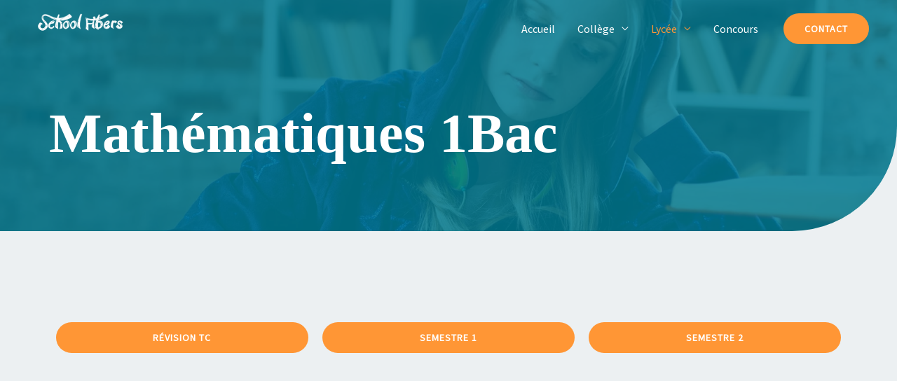

--- FILE ---
content_type: text/css
request_url: https://schoolfibers.com/wp-content/uploads/elementor/css/post-1360.css?ver=1700552955
body_size: 579
content:
.elementor-1360 .elementor-element.elementor-element-492766b:not(.elementor-motion-effects-element-type-background), .elementor-1360 .elementor-element.elementor-element-492766b > .elementor-motion-effects-container > .elementor-motion-effects-layer{background-color:var( --e-global-color-astglobalcolor1 );}.elementor-1360 .elementor-element.elementor-element-492766b > .elementor-background-overlay{background-image:url("https://schoolfibers.com/wp-content/uploads/2020/02/bg-06-free-img.jpg");background-size:cover;opacity:0.15;transition:background 0.3s, border-radius 0.3s, opacity 0.3s;}.elementor-1360 .elementor-element.elementor-element-492766b, .elementor-1360 .elementor-element.elementor-element-492766b > .elementor-background-overlay{border-radius:0px 0px 150px 0px;}.elementor-1360 .elementor-element.elementor-element-492766b{transition:background 0.3s, border 0.3s, border-radius 0.3s, box-shadow 0.3s;padding:150px 0px 100px 0px;}.elementor-1360 .elementor-element.elementor-element-f844253{text-align:left;}.elementor-1360 .elementor-element.elementor-element-f844253 .elementor-heading-title{color:#FFFFFF;font-family:"Times New Roman", Sans-serif;}.elementor-1360 .elementor-element.elementor-element-b037f1f{--spacer-size:100px;}.elementor-1360 .elementor-element.elementor-element-3e82450{--spacer-size:100px;}.elementor-1360 .elementor-element.elementor-element-9d7ad60{--spacer-size:200px;}.elementor-1360 .elementor-element.elementor-element-3848c17{--spacer-size:100px;}.elementor-1360 .elementor-element.elementor-element-427332c{--spacer-size:200px;}.elementor-1360 .elementor-element.elementor-element-251da16{text-align:center;}.elementor-1360 .elementor-element.elementor-element-86e6beb{--spacer-size:100px;}.elementor-1360 .elementor-element.elementor-element-b0f4f1b{--spacer-size:300px;}.elementor-1360 .elementor-element.elementor-element-1419da0{text-align:center;}.elementor-1360 .elementor-element.elementor-element-a6badd4{width:100%;max-width:100%;}.elementor-1360 .elementor-element.elementor-element-cd722e5{--spacer-size:300px;}.elementor-1360 .elementor-element.elementor-element-de62b6a{--spacer-size:50px;}.elementor-1360 .elementor-element.elementor-element-a1a130e{--spacer-size:200px;}.elementor-1360 .elementor-element.elementor-element-d87c379{--spacer-size:100px;}.elementor-1360 .elementor-element.elementor-element-caed66b{--spacer-size:200px;}.elementor-1360 .elementor-element.elementor-element-23450ca{--spacer-size:100px;}.elementor-1360 .elementor-element.elementor-element-02059c5{--spacer-size:200px;}.elementor-1360 .elementor-element.elementor-element-6ebb581{--spacer-size:200px;}.elementor-1360 .elementor-element.elementor-element-b724d0e{text-align:center;}.elementor-1360 .elementor-element.elementor-element-a07dd8c{width:100%;max-width:100%;}.elementor-1360 .elementor-element.elementor-element-9758122{--spacer-size:300px;}.elementor-1360 .elementor-element.elementor-element-9578f6f{--spacer-size:50px;}.elementor-1360 .elementor-element.elementor-element-05cc752{--spacer-size:200px;}.elementor-1360 .elementor-element.elementor-element-a55ad26{--spacer-size:50px;}.elementor-1360 .elementor-element.elementor-element-292dd7e{--spacer-size:200px;}.elementor-1360 .elementor-element.elementor-element-aef0885{--spacer-size:50px;}.elementor-1360 .elementor-element.elementor-element-2a0e816{--spacer-size:100px;}.elementor-1360 .elementor-element.elementor-element-37e0dcd{--spacer-size:200px;}.elementor-1360 .elementor-element.elementor-element-32b9c09{text-align:center;}.elementor-1360 .elementor-element.elementor-element-bcecc50{--spacer-size:20px;}.elementor-1360 .elementor-element.elementor-element-cfcaf42{text-align:center;}.elementor-1360 .elementor-element.elementor-element-9c42d9b{--spacer-size:100px;}.elementor-1360 .elementor-element.elementor-element-591bcda{--spacer-size:200px;}.elementor-1360 .elementor-element.elementor-element-c881950{text-align:center;}.elementor-1360 .elementor-element.elementor-element-9a9aea5{width:100%;max-width:100%;}.elementor-1360 .elementor-element.elementor-element-8cde5ec{--spacer-size:300px;}.elementor-1360 .elementor-element.elementor-element-5d5a1cf{--spacer-size:50px;}.elementor-1360 .elementor-element.elementor-element-4c155ca{--spacer-size:300px;}.elementor-1360 .elementor-element.elementor-element-078004f{--spacer-size:50px;}.elementor-1360 .elementor-element.elementor-element-e4c50db{--spacer-size:300px;}.elementor-1360 .elementor-element.elementor-element-023ffbf{--spacer-size:50px;}.elementor-1360 .elementor-element.elementor-element-dc906bb{--spacer-size:100px;}.elementor-1360 .elementor-element.elementor-element-2e0a324{--spacer-size:200px;}.elementor-1360 .elementor-element.elementor-element-663ad87{text-align:center;}.elementor-1360 .elementor-element.elementor-element-3f2f1de{width:100%;max-width:100%;}.elementor-1360 .elementor-element.elementor-element-b0a349f{--spacer-size:300px;}.elementor-1360 .elementor-element.elementor-element-c1f5099{--spacer-size:50px;}.elementor-1360 .elementor-element.elementor-element-3cc0eb6{--spacer-size:300px;}.elementor-1360 .elementor-element.elementor-element-b28c22b{--spacer-size:50px;}.elementor-1360 .elementor-element.elementor-element-b6dbce9{--spacer-size:300px;}.elementor-1360 .elementor-element.elementor-element-af199d2{--spacer-size:50px;}.elementor-1360 .elementor-element.elementor-element-66e17f0{--spacer-size:50px;}@media(max-width:1024px){.elementor-1360 .elementor-element.elementor-element-492766b{padding:150px 50px 50px 50px;}}@media(max-width:767px){.elementor-1360 .elementor-element.elementor-element-492766b{padding:130px 30px 50px 30px;}}

--- FILE ---
content_type: text/css
request_url: https://schoolfibers.com/wp-content/uploads/elementor/css/post-293.css?ver=1700549919
body_size: 449
content:
.elementor-293 .elementor-element.elementor-element-9770a4a > .elementor-container{max-width:700px;}.elementor-293 .elementor-element.elementor-element-9770a4a{transition:background 0.3s, border 0.3s, border-radius 0.3s, box-shadow 0.3s;padding:80px 0px 80px 0px;}.elementor-293 .elementor-element.elementor-element-9770a4a > .elementor-background-overlay{transition:background 0.3s, border-radius 0.3s, opacity 0.3s;}.elementor-293 .elementor-element.elementor-element-ff7b668 > .elementor-element-populated{text-align:center;}.elementor-293 .elementor-element.elementor-element-5e73306{text-align:center;}.elementor-293 .elementor-element.elementor-element-7633dfa{text-align:center;font-family:"Times New Roman", Sans-serif;font-size:19px;}.elementor-293 .elementor-element.elementor-element-6c9f92f .elementor-field-group{padding-right:calc( 10px/2 );padding-left:calc( 10px/2 );margin-bottom:10px;}.elementor-293 .elementor-element.elementor-element-6c9f92f .elementor-form-fields-wrapper{margin-left:calc( -10px/2 );margin-right:calc( -10px/2 );margin-bottom:-10px;}.elementor-293 .elementor-element.elementor-element-6c9f92f .elementor-field-group.recaptcha_v3-bottomleft, .elementor-293 .elementor-element.elementor-element-6c9f92f .elementor-field-group.recaptcha_v3-bottomright{margin-bottom:0;}body.rtl .elementor-293 .elementor-element.elementor-element-6c9f92f .elementor-labels-inline .elementor-field-group > label{padding-left:0px;}body:not(.rtl) .elementor-293 .elementor-element.elementor-element-6c9f92f .elementor-labels-inline .elementor-field-group > label{padding-right:0px;}body .elementor-293 .elementor-element.elementor-element-6c9f92f .elementor-labels-above .elementor-field-group > label{padding-bottom:0px;}.elementor-293 .elementor-element.elementor-element-6c9f92f .elementor-field-type-html{padding-bottom:0px;}.elementor-293 .elementor-element.elementor-element-6c9f92f .elementor-field-group:not(.elementor-field-type-upload) .elementor-field:not(.elementor-select-wrapper){background-color:#ffffff;}.elementor-293 .elementor-element.elementor-element-6c9f92f .elementor-field-group .elementor-select-wrapper select{background-color:#ffffff;}.elementor-293 .elementor-element.elementor-element-6c9f92f .e-form__buttons__wrapper__button-next{background-color:var( --e-global-color-astglobalcolor0 );color:#ffffff;}.elementor-293 .elementor-element.elementor-element-6c9f92f .elementor-button[type="submit"]{background-color:var( --e-global-color-astglobalcolor0 );color:#ffffff;}.elementor-293 .elementor-element.elementor-element-6c9f92f .elementor-button[type="submit"] svg *{fill:#ffffff;}.elementor-293 .elementor-element.elementor-element-6c9f92f .e-form__buttons__wrapper__button-previous{background-color:var( --e-global-color-astglobalcolor0 );color:#ffffff;}.elementor-293 .elementor-element.elementor-element-6c9f92f .e-form__buttons__wrapper__button-next:hover{background-color:var( --e-global-color-astglobalcolor1 );color:#ffffff;}.elementor-293 .elementor-element.elementor-element-6c9f92f .elementor-button[type="submit"]:hover{background-color:var( --e-global-color-astglobalcolor1 );color:#ffffff;}.elementor-293 .elementor-element.elementor-element-6c9f92f .elementor-button[type="submit"]:hover svg *{fill:#ffffff;}.elementor-293 .elementor-element.elementor-element-6c9f92f .e-form__buttons__wrapper__button-previous:hover{color:#ffffff;}.elementor-293 .elementor-element.elementor-element-6c9f92f{--e-form-steps-indicators-spacing:20px;--e-form-steps-indicator-padding:30px;--e-form-steps-indicator-inactive-secondary-color:#ffffff;--e-form-steps-indicator-active-secondary-color:#ffffff;--e-form-steps-indicator-completed-secondary-color:#ffffff;--e-form-steps-divider-width:1px;--e-form-steps-divider-gap:10px;}@media(max-width:767px){.elementor-293 .elementor-element.elementor-element-9770a4a{padding:50px 50px 20px 30px;}.elementor-293 .elementor-element.elementor-element-5e73306{text-align:center;}.elementor-293 .elementor-element.elementor-element-7633dfa{text-align:left;font-size:14px;}}